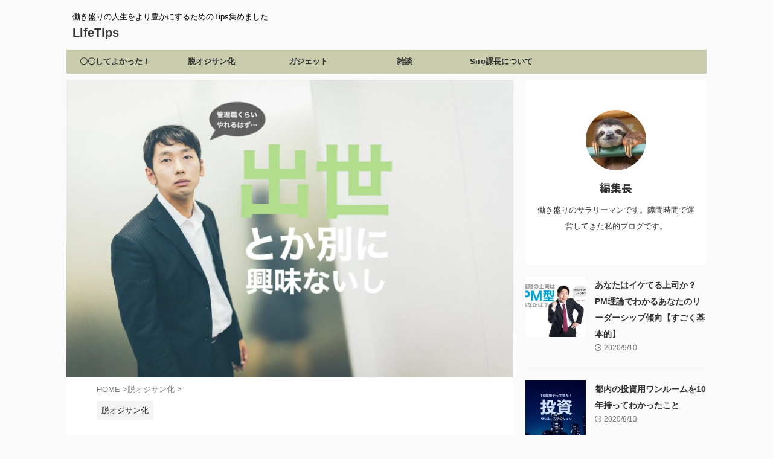

--- FILE ---
content_type: text/html; charset=UTF-8
request_url: https://eureca.jp/archives/2744
body_size: 26359
content:
<!DOCTYPE html> <!--[if lt IE 7]><html class="ie6" dir="ltr" lang="ja"
 prefix="og: https://ogp.me/ns#" > <![endif]--> <!--[if IE 7]><html class="i7" dir="ltr" lang="ja"
 prefix="og: https://ogp.me/ns#" > <![endif]--> <!--[if IE 8]><html class="ie" dir="ltr" lang="ja"
 prefix="og: https://ogp.me/ns#" > <![endif]--> <!--[if gt IE 8]><!--><html dir="ltr" lang="ja"
 prefix="og: https://ogp.me/ns#"  class="s-navi-search-overlay "> <!--<![endif]--><head prefix="og: http://ogp.me/ns# fb: http://ogp.me/ns/fb# article: http://ogp.me/ns/article#"> <!-- Global site tag (gtag.js) - Google Analytics --> <script async src="https://www.googletagmanager.com/gtag/js?id=UA-48796323-1"></script> <script defer src="[data-uri]"></script> <meta charset="UTF-8" ><meta name="viewport" content="width=device-width,initial-scale=1.0,user-scalable=no,viewport-fit=cover"><meta name="format-detection" content="telephone=no" ><meta name="referrer" content="no-referrer-when-downgrade"/><link rel="alternate" type="application/rss+xml" title="LifeTips　 RSS Feed" href="https://eureca.jp/feed" /><link rel="pingback" href="https://eureca.jp/xmlrpc.php" > <!--[if lt IE 9]> <script src="https://eureca.jp/wp-content/themes/affinger/js/html5shiv.js"></script> <![endif]--> <!-- All in One SEO 4.2.8 - aioseo.com --><meta name="description" content="この人生１００年時代、副業だ、新しい稼ぎ方だ、多様な生き方だとメディアやyoutubeは騒ぎ立ててきますが、そこそこの会社で働けているし、まだこの会社で多少は出世をしていきたいじゃないかと思っている方に、少しでも参考になればと思います。" /><meta name="robots" content="max-image-preview:large" /><link rel="canonical" href="https://eureca.jp/archives/2744" /><meta name="generator" content="All in One SEO (AIOSEO) 4.2.8 " /><meta property="og:locale" content="ja_JP" /><meta property="og:site_name" content="LifeTips　 | 働き盛りの人生をより豊かにするためのTips集めました" /><meta property="og:type" content="article" /><meta property="og:title" content="出世しない人にありがちな４つの特徴 | LifeTips " /><meta property="og:description" content="この人生１００年時代、副業だ、新しい稼ぎ方だ、多様な生き方だとメディアやyoutubeは騒ぎ立ててきますが、そこそこの会社で働けているし、まだこの会社で多少は出世をしていきたいじゃないかと思っている方に、少しでも参考になればと思います。" /><meta property="og:url" content="https://eureca.jp/archives/2744" /><meta property="article:published_time" content="2020-07-30T17:19:36+00:00" /><meta property="article:modified_time" content="2020-08-11T09:35:23+00:00" /><meta name="twitter:card" content="summary" /><meta name="twitter:title" content="出世しない人にありがちな４つの特徴 | LifeTips " /><meta name="twitter:description" content="この人生１００年時代、副業だ、新しい稼ぎ方だ、多様な生き方だとメディアやyoutubeは騒ぎ立ててきますが、そこそこの会社で働けているし、まだこの会社で多少は出世をしていきたいじゃないかと思っている方に、少しでも参考になればと思います。" /> <script type="application/ld+json" class="aioseo-schema">{"@context":"https:\/\/schema.org","@graph":[{"@type":"Article","@id":"https:\/\/eureca.jp\/archives\/2744#article","name":"\u51fa\u4e16\u3057\u306a\u3044\u4eba\u306b\u3042\u308a\u304c\u3061\u306a\uff14\u3064\u306e\u7279\u5fb4 | LifeTips","headline":"\u51fa\u4e16\u3057\u306a\u3044\u4eba\u306b\u3042\u308a\u304c\u3061\u306a\uff15\u3064\u306e\u7279\u5fb4","author":{"@id":"https:\/\/eureca.jp\/archives\/author\/eureca-jp#author"},"publisher":{"@id":"https:\/\/eureca.jp\/#person"},"image":{"@type":"ImageObject","url":"https:\/\/i0.wp.com\/eureca.jp\/wp-content\/uploads\/2020\/07\/syusse.jpg?fit=1600%2C1066&ssl=1","width":1600,"height":1066},"datePublished":"2020-07-30T17:19:36+09:00","dateModified":"2020-08-11T09:35:23+09:00","inLanguage":"ja","mainEntityOfPage":{"@id":"https:\/\/eureca.jp\/archives\/2744#webpage"},"isPartOf":{"@id":"https:\/\/eureca.jp\/archives\/2744#webpage"},"articleSection":"\u8131\u30aa\u30b8\u30b5\u30f3\u5316, \u3042\u308a\u304c\u3061, \u30b5\u30e9\u30ea\u30fc\u30de\u30f3, \u3067\u306f\u306a\u3044, \u4f1a\u793e\u54e1, \u51fa\u4e16, \u51fa\u4e16\u3057\u306a\u3044, \u51fa\u4e16\u3067\u304d\u306a\u3044, \u5b9f\u529b, \u7279\u5fb4"},{"@type":"BreadcrumbList","@id":"https:\/\/eureca.jp\/archives\/2744#breadcrumblist","itemListElement":[{"@type":"ListItem","@id":"https:\/\/eureca.jp\/#listItem","position":1,"item":{"@type":"WebPage","@id":"https:\/\/eureca.jp\/","name":"\u30db\u30fc\u30e0","description":"\u30b5\u30e9\u30ea\u30fc\u30de\u30f3\u4eba\u751f\u3092\u5909\u3048\u308b\u305f\u3081\u306e\u30e1\u30c7\u30a3\u30a2","url":"https:\/\/eureca.jp\/"}}]},{"@type":"Person","@id":"https:\/\/eureca.jp\/#person","name":"\u7de8\u96c6\u9577","image":{"@type":"ImageObject","@id":"https:\/\/eureca.jp\/archives\/2744#personImage","url":"https:\/\/secure.gravatar.com\/avatar\/824c174f826209d6ba00fa453ae2e754?s=96&d=mm&r=g","width":96,"height":96,"caption":"\u7de8\u96c6\u9577"}},{"@type":"WebPage","@id":"https:\/\/eureca.jp\/archives\/2744#webpage","url":"https:\/\/eureca.jp\/archives\/2744","name":"\u51fa\u4e16\u3057\u306a\u3044\u4eba\u306b\u3042\u308a\u304c\u3061\u306a\uff14\u3064\u306e\u7279\u5fb4 | LifeTips","description":"\u3053\u306e\u4eba\u751f\uff11\uff10\uff10\u5e74\u6642\u4ee3\u3001\u526f\u696d\u3060\u3001\u65b0\u3057\u3044\u7a3c\u304e\u65b9\u3060\u3001\u591a\u69d8\u306a\u751f\u304d\u65b9\u3060\u3068\u30e1\u30c7\u30a3\u30a2\u3084youtube\u306f\u9a12\u304e\u7acb\u3066\u3066\u304d\u307e\u3059\u304c\u3001\u305d\u3053\u305d\u3053\u306e\u4f1a\u793e\u3067\u50cd\u3051\u3066\u3044\u308b\u3057\u3001\u307e\u3060\u3053\u306e\u4f1a\u793e\u3067\u591a\u5c11\u306f\u51fa\u4e16\u3092\u3057\u3066\u3044\u304d\u305f\u3044\u3058\u3083\u306a\u3044\u304b\u3068\u601d\u3063\u3066\u3044\u308b\u65b9\u306b\u3001\u5c11\u3057\u3067\u3082\u53c2\u8003\u306b\u306a\u308c\u3070\u3068\u601d\u3044\u307e\u3059\u3002","inLanguage":"ja","isPartOf":{"@id":"https:\/\/eureca.jp\/#website"},"breadcrumb":{"@id":"https:\/\/eureca.jp\/archives\/2744#breadcrumblist"},"author":"https:\/\/eureca.jp\/archives\/author\/eureca-jp#author","creator":"https:\/\/eureca.jp\/archives\/author\/eureca-jp#author","image":{"@type":"ImageObject","url":"https:\/\/i0.wp.com\/eureca.jp\/wp-content\/uploads\/2020\/07\/syusse.jpg?fit=1600%2C1066&ssl=1","@id":"https:\/\/eureca.jp\/#mainImage","width":1600,"height":1066},"primaryImageOfPage":{"@id":"https:\/\/eureca.jp\/archives\/2744#mainImage"},"datePublished":"2020-07-30T17:19:36+09:00","dateModified":"2020-08-11T09:35:23+09:00"},{"@type":"WebSite","@id":"https:\/\/eureca.jp\/#website","url":"https:\/\/eureca.jp\/","name":"LifeTips\u3000","description":"\u50cd\u304d\u76db\u308a\u306e\u4eba\u751f\u3092\u3088\u308a\u8c4a\u304b\u306b\u3059\u308b\u305f\u3081\u306eTips\u96c6\u3081\u307e\u3057\u305f","inLanguage":"ja","publisher":{"@id":"https:\/\/eureca.jp\/#person"}}]}</script> <!-- All in One SEO --><title>出世しない人にありがちな４つの特徴 | LifeTips</title><link rel='dns-prefetch' href='//secure.gravatar.com' /><link rel='dns-prefetch' href='//ajax.googleapis.com' /><link rel='dns-prefetch' href='//v0.wordpress.com' /><link rel='dns-prefetch' href='//i0.wp.com' /><link rel='dns-prefetch' href='//jetpack.wordpress.com' /><link rel='dns-prefetch' href='//s0.wp.com' /><link rel='dns-prefetch' href='//public-api.wordpress.com' /><link rel='dns-prefetch' href='//0.gravatar.com' /><link rel='dns-prefetch' href='//1.gravatar.com' /><link rel='dns-prefetch' href='//2.gravatar.com' /><link rel='stylesheet' id='wp-block-library-css' href='https://eureca.jp/wp-includes/css/dist/block-library/style.min.css?ver=6.1.1' type='text/css' media='all' /><style id='wp-block-library-inline-css' type='text/css'>.has-text-align-justify{text-align:justify;}</style><link rel='stylesheet' id='mediaelement-css' href='https://eureca.jp/wp-includes/js/mediaelement/mediaelementplayer-legacy.min.css?ver=4.2.17' type='text/css' media='all' /><link rel='stylesheet' id='wp-mediaelement-css' href='https://eureca.jp/wp-includes/js/mediaelement/wp-mediaelement.min.css?ver=6.1.1' type='text/css' media='all' /><link rel='stylesheet' id='classic-theme-styles-css' href='https://eureca.jp/wp-includes/css/classic-themes.min.css?ver=1' type='text/css' media='all' /><style id='global-styles-inline-css' type='text/css'>body{--wp--preset--color--black: #000000;--wp--preset--color--cyan-bluish-gray: #abb8c3;--wp--preset--color--white: #ffffff;--wp--preset--color--pale-pink: #f78da7;--wp--preset--color--vivid-red: #cf2e2e;--wp--preset--color--luminous-vivid-orange: #ff6900;--wp--preset--color--luminous-vivid-amber: #fcb900;--wp--preset--color--light-green-cyan: #eefaff;--wp--preset--color--vivid-green-cyan: #00d084;--wp--preset--color--pale-cyan-blue: #1DA1F2;--wp--preset--color--vivid-cyan-blue: #1877f2;--wp--preset--color--vivid-purple: #9b51e0;--wp--preset--color--soft-red: #e92f3d;--wp--preset--color--light-grayish-red: #fdf0f2;--wp--preset--color--vivid-yellow: #ffc107;--wp--preset--color--very-pale-yellow: #fffde7;--wp--preset--color--very-light-gray: #fafafa;--wp--preset--color--very-dark-gray: #313131;--wp--preset--color--original-color-a: #00B900;--wp--preset--color--original-color-b: #f4fff4;--wp--preset--color--original-color-c: #F3E5F5;--wp--preset--color--original-color-d: #9E9D24;--wp--preset--gradient--vivid-cyan-blue-to-vivid-purple: linear-gradient(135deg,rgba(6,147,227,1) 0%,rgb(155,81,224) 100%);--wp--preset--gradient--light-green-cyan-to-vivid-green-cyan: linear-gradient(135deg,rgb(122,220,180) 0%,rgb(0,208,130) 100%);--wp--preset--gradient--luminous-vivid-amber-to-luminous-vivid-orange: linear-gradient(135deg,rgba(252,185,0,1) 0%,rgba(255,105,0,1) 100%);--wp--preset--gradient--luminous-vivid-orange-to-vivid-red: linear-gradient(135deg,rgba(255,105,0,1) 0%,rgb(207,46,46) 100%);--wp--preset--gradient--very-light-gray-to-cyan-bluish-gray: linear-gradient(135deg,rgb(238,238,238) 0%,rgb(169,184,195) 100%);--wp--preset--gradient--cool-to-warm-spectrum: linear-gradient(135deg,rgb(74,234,220) 0%,rgb(151,120,209) 20%,rgb(207,42,186) 40%,rgb(238,44,130) 60%,rgb(251,105,98) 80%,rgb(254,248,76) 100%);--wp--preset--gradient--blush-light-purple: linear-gradient(135deg,rgb(255,206,236) 0%,rgb(152,150,240) 100%);--wp--preset--gradient--blush-bordeaux: linear-gradient(135deg,rgb(254,205,165) 0%,rgb(254,45,45) 50%,rgb(107,0,62) 100%);--wp--preset--gradient--luminous-dusk: linear-gradient(135deg,rgb(255,203,112) 0%,rgb(199,81,192) 50%,rgb(65,88,208) 100%);--wp--preset--gradient--pale-ocean: linear-gradient(135deg,rgb(255,245,203) 0%,rgb(182,227,212) 50%,rgb(51,167,181) 100%);--wp--preset--gradient--electric-grass: linear-gradient(135deg,rgb(202,248,128) 0%,rgb(113,206,126) 100%);--wp--preset--gradient--midnight: linear-gradient(135deg,rgb(2,3,129) 0%,rgb(40,116,252) 100%);--wp--preset--duotone--dark-grayscale: url('#wp-duotone-dark-grayscale');--wp--preset--duotone--grayscale: url('#wp-duotone-grayscale');--wp--preset--duotone--purple-yellow: url('#wp-duotone-purple-yellow');--wp--preset--duotone--blue-red: url('#wp-duotone-blue-red');--wp--preset--duotone--midnight: url('#wp-duotone-midnight');--wp--preset--duotone--magenta-yellow: url('#wp-duotone-magenta-yellow');--wp--preset--duotone--purple-green: url('#wp-duotone-purple-green');--wp--preset--duotone--blue-orange: url('#wp-duotone-blue-orange');--wp--preset--font-size--small: 0.9px;--wp--preset--font-size--medium: 20px;--wp--preset--font-size--large: 1.5px;--wp--preset--font-size--x-large: 42px;--wp--preset--font-size--st-regular: 1px;--wp--preset--font-size--huge: 3px;--wp--preset--spacing--20: 0.44rem;--wp--preset--spacing--30: 0.67rem;--wp--preset--spacing--40: 1rem;--wp--preset--spacing--50: 1.5rem;--wp--preset--spacing--60: 2.25rem;--wp--preset--spacing--70: 3.38rem;--wp--preset--spacing--80: 5.06rem;}:where(.is-layout-flex){gap: 0.5em;}body .is-layout-flow > .alignleft{float: left;margin-inline-start: 0;margin-inline-end: 2em;}body .is-layout-flow > .alignright{float: right;margin-inline-start: 2em;margin-inline-end: 0;}body .is-layout-flow > .aligncenter{margin-left: auto !important;margin-right: auto !important;}body .is-layout-constrained > .alignleft{float: left;margin-inline-start: 0;margin-inline-end: 2em;}body .is-layout-constrained > .alignright{float: right;margin-inline-start: 2em;margin-inline-end: 0;}body .is-layout-constrained > .aligncenter{margin-left: auto !important;margin-right: auto !important;}body .is-layout-constrained > :where(:not(.alignleft):not(.alignright):not(.alignfull)){max-width: var(--wp--style--global--content-size);margin-left: auto !important;margin-right: auto !important;}body .is-layout-constrained > .alignwide{max-width: var(--wp--style--global--wide-size);}body .is-layout-flex{display: flex;}body .is-layout-flex{flex-wrap: wrap;align-items: center;}body .is-layout-flex > *{margin: 0;}:where(.wp-block-columns.is-layout-flex){gap: 2em;}.has-black-color{color: var(--wp--preset--color--black) !important;}.has-cyan-bluish-gray-color{color: var(--wp--preset--color--cyan-bluish-gray) !important;}.has-white-color{color: var(--wp--preset--color--white) !important;}.has-pale-pink-color{color: var(--wp--preset--color--pale-pink) !important;}.has-vivid-red-color{color: var(--wp--preset--color--vivid-red) !important;}.has-luminous-vivid-orange-color{color: var(--wp--preset--color--luminous-vivid-orange) !important;}.has-luminous-vivid-amber-color{color: var(--wp--preset--color--luminous-vivid-amber) !important;}.has-light-green-cyan-color{color: var(--wp--preset--color--light-green-cyan) !important;}.has-vivid-green-cyan-color{color: var(--wp--preset--color--vivid-green-cyan) !important;}.has-pale-cyan-blue-color{color: var(--wp--preset--color--pale-cyan-blue) !important;}.has-vivid-cyan-blue-color{color: var(--wp--preset--color--vivid-cyan-blue) !important;}.has-vivid-purple-color{color: var(--wp--preset--color--vivid-purple) !important;}.has-black-background-color{background-color: var(--wp--preset--color--black) !important;}.has-cyan-bluish-gray-background-color{background-color: var(--wp--preset--color--cyan-bluish-gray) !important;}.has-white-background-color{background-color: var(--wp--preset--color--white) !important;}.has-pale-pink-background-color{background-color: var(--wp--preset--color--pale-pink) !important;}.has-vivid-red-background-color{background-color: var(--wp--preset--color--vivid-red) !important;}.has-luminous-vivid-orange-background-color{background-color: var(--wp--preset--color--luminous-vivid-orange) !important;}.has-luminous-vivid-amber-background-color{background-color: var(--wp--preset--color--luminous-vivid-amber) !important;}.has-light-green-cyan-background-color{background-color: var(--wp--preset--color--light-green-cyan) !important;}.has-vivid-green-cyan-background-color{background-color: var(--wp--preset--color--vivid-green-cyan) !important;}.has-pale-cyan-blue-background-color{background-color: var(--wp--preset--color--pale-cyan-blue) !important;}.has-vivid-cyan-blue-background-color{background-color: var(--wp--preset--color--vivid-cyan-blue) !important;}.has-vivid-purple-background-color{background-color: var(--wp--preset--color--vivid-purple) !important;}.has-black-border-color{border-color: var(--wp--preset--color--black) !important;}.has-cyan-bluish-gray-border-color{border-color: var(--wp--preset--color--cyan-bluish-gray) !important;}.has-white-border-color{border-color: var(--wp--preset--color--white) !important;}.has-pale-pink-border-color{border-color: var(--wp--preset--color--pale-pink) !important;}.has-vivid-red-border-color{border-color: var(--wp--preset--color--vivid-red) !important;}.has-luminous-vivid-orange-border-color{border-color: var(--wp--preset--color--luminous-vivid-orange) !important;}.has-luminous-vivid-amber-border-color{border-color: var(--wp--preset--color--luminous-vivid-amber) !important;}.has-light-green-cyan-border-color{border-color: var(--wp--preset--color--light-green-cyan) !important;}.has-vivid-green-cyan-border-color{border-color: var(--wp--preset--color--vivid-green-cyan) !important;}.has-pale-cyan-blue-border-color{border-color: var(--wp--preset--color--pale-cyan-blue) !important;}.has-vivid-cyan-blue-border-color{border-color: var(--wp--preset--color--vivid-cyan-blue) !important;}.has-vivid-purple-border-color{border-color: var(--wp--preset--color--vivid-purple) !important;}.has-vivid-cyan-blue-to-vivid-purple-gradient-background{background: var(--wp--preset--gradient--vivid-cyan-blue-to-vivid-purple) !important;}.has-light-green-cyan-to-vivid-green-cyan-gradient-background{background: var(--wp--preset--gradient--light-green-cyan-to-vivid-green-cyan) !important;}.has-luminous-vivid-amber-to-luminous-vivid-orange-gradient-background{background: var(--wp--preset--gradient--luminous-vivid-amber-to-luminous-vivid-orange) !important;}.has-luminous-vivid-orange-to-vivid-red-gradient-background{background: var(--wp--preset--gradient--luminous-vivid-orange-to-vivid-red) !important;}.has-very-light-gray-to-cyan-bluish-gray-gradient-background{background: var(--wp--preset--gradient--very-light-gray-to-cyan-bluish-gray) !important;}.has-cool-to-warm-spectrum-gradient-background{background: var(--wp--preset--gradient--cool-to-warm-spectrum) !important;}.has-blush-light-purple-gradient-background{background: var(--wp--preset--gradient--blush-light-purple) !important;}.has-blush-bordeaux-gradient-background{background: var(--wp--preset--gradient--blush-bordeaux) !important;}.has-luminous-dusk-gradient-background{background: var(--wp--preset--gradient--luminous-dusk) !important;}.has-pale-ocean-gradient-background{background: var(--wp--preset--gradient--pale-ocean) !important;}.has-electric-grass-gradient-background{background: var(--wp--preset--gradient--electric-grass) !important;}.has-midnight-gradient-background{background: var(--wp--preset--gradient--midnight) !important;}.has-small-font-size{font-size: var(--wp--preset--font-size--small) !important;}.has-medium-font-size{font-size: var(--wp--preset--font-size--medium) !important;}.has-large-font-size{font-size: var(--wp--preset--font-size--large) !important;}.has-x-large-font-size{font-size: var(--wp--preset--font-size--x-large) !important;}
.wp-block-navigation a:where(:not(.wp-element-button)){color: inherit;}
:where(.wp-block-columns.is-layout-flex){gap: 2em;}
.wp-block-pullquote{font-size: 1.5em;line-height: 1.6;}</style><link rel='stylesheet' id='toc-screen-css' href='https://eureca.jp/wp-content/plugins/table-of-contents-plus/screen.min.css?ver=2106' type='text/css' media='all' /><link rel='stylesheet' id='wordpress-popular-posts-css-css' href='https://eureca.jp/wp-content/cache/autoptimize/css/autoptimize_single_cff4a50b569f9d814cfe56378d2d03f7.css?ver=6.1.1' type='text/css' media='all' /><link rel='stylesheet' id='normalize-css' href='https://eureca.jp/wp-content/cache/autoptimize/css/autoptimize_single_faeb8312e8b6a781d4656fb96f0e2fdb.css?ver=1.5.9' type='text/css' media='all' /><link rel='stylesheet' id='st_svg-css' href='https://eureca.jp/wp-content/cache/autoptimize/css/autoptimize_single_f366b4262b2bbaa5fd37ece6c15bc32b.css?ver=6.1.1' type='text/css' media='all' /><link rel='stylesheet' id='slick-css' href='https://eureca.jp/wp-content/cache/autoptimize/css/autoptimize_single_f38b2db10e01b1572732a3191d538707.css?ver=1.8.0' type='text/css' media='all' /><link rel='stylesheet' id='slick-theme-css' href='https://eureca.jp/wp-content/cache/autoptimize/css/autoptimize_single_f9faba678c4d6dcfdde69e5b11b37a2e.css?ver=1.8.0' type='text/css' media='all' /><link rel='stylesheet' id='fonts-googleapis-notosansjp-css' href='//fonts.googleapis.com/css?family=Noto+Sans+JP%3A400%2C700&#038;display=swap&#038;subset=japanese&#038;ver=6.1.1' type='text/css' media='all' /><link rel='stylesheet' id='style-css' href='https://eureca.jp/wp-content/cache/autoptimize/css/autoptimize_single_eb9575e7333449fe5aed89416be2fe57.css?ver=6.1.1' type='text/css' media='all' /><link rel='stylesheet' id='child-style-css' href='https://eureca.jp/wp-content/themes/affinger-child/style.css?ver=6.1.1' type='text/css' media='all' /><link rel='stylesheet' id='single-css' href='https://eureca.jp/wp-content/themes/affinger/st-rankcss.php' type='text/css' media='all' /><link rel='stylesheet' id='st-themecss-css' href='https://eureca.jp/wp-content/themes/affinger/st-themecss-loader.php?ver=6.1.1' type='text/css' media='all' /><link rel='stylesheet' id='jetpack_css-css' href='https://eureca.jp/wp-content/cache/autoptimize/css/autoptimize_single_3d08f8b6577b28bd5590b13aff4bf9cc.css?ver=11.6.2' type='text/css' media='all' /> <script defer type='text/javascript' src='//ajax.googleapis.com/ajax/libs/jquery/1.11.3/jquery.min.js?ver=1.11.3' id='jquery-js'></script> <script type='application/json' id='wpp-json'>{"sampling_active":0,"sampling_rate":100,"ajax_url":"https:\/\/eureca.jp\/wp-json\/wordpress-popular-posts\/v1\/popular-posts","api_url":"https:\/\/eureca.jp\/wp-json\/wordpress-popular-posts","ID":2744,"token":"338614b149","lang":0,"debug":0}</script> <script defer type='text/javascript' src='https://eureca.jp/wp-content/plugins/wordpress-popular-posts/assets/js/wpp.min.js?ver=6.1.1' id='wpp-js-js'></script> <link rel="https://api.w.org/" href="https://eureca.jp/wp-json/" /><link rel="alternate" type="application/json" href="https://eureca.jp/wp-json/wp/v2/posts/2744" /><link rel='shortlink' href='https://wp.me/p46qTT-Ig' /><link rel="alternate" type="application/json+oembed" href="https://eureca.jp/wp-json/oembed/1.0/embed?url=https%3A%2F%2Feureca.jp%2Farchives%2F2744" /><link rel="alternate" type="text/xml+oembed" href="https://eureca.jp/wp-json/oembed/1.0/embed?url=https%3A%2F%2Feureca.jp%2Farchives%2F2744&#038;format=xml" /> <!-- Google Tag Manager --> <script defer src="[data-uri]"></script> <!-- End Google Tag Manager --> <script defer src="[data-uri]"></script> <style type="text/css">div#toc_container {width: 325px;}div#toc_container ul li {font-size: 80%;}</style><style>img#wpstats{display:none}</style><style id="wpp-loading-animation-styles">@-webkit-keyframes bgslide{from{background-position-x:0}to{background-position-x:-200%}}@keyframes bgslide{from{background-position-x:0}to{background-position-x:-200%}}.wpp-widget-placeholder,.wpp-widget-block-placeholder{margin:0 auto;width:60px;height:3px;background:#dd3737;background:linear-gradient(90deg,#dd3737 0%,#571313 10%,#dd3737 100%);background-size:200% auto;border-radius:3px;-webkit-animation:bgslide 1s infinite linear;animation:bgslide 1s infinite linear}</style><meta name="robots" content="index, follow" /><meta name="thumbnail" content="https://eureca.jp/wp-content/uploads/2020/07/syusse.jpg"><link rel="canonical" href="https://eureca.jp/archives/2744" /><link rel="icon" href="https://i0.wp.com/eureca.jp/wp-content/uploads/2017/10/cropped-6.png?fit=32%2C32&#038;ssl=1" sizes="32x32" /><link rel="icon" href="https://i0.wp.com/eureca.jp/wp-content/uploads/2017/10/cropped-6.png?fit=192%2C192&#038;ssl=1" sizes="192x192" /><link rel="apple-touch-icon" href="https://i0.wp.com/eureca.jp/wp-content/uploads/2017/10/cropped-6.png?fit=180%2C180&#038;ssl=1" /><meta name="msapplication-TileImage" content="https://i0.wp.com/eureca.jp/wp-content/uploads/2017/10/cropped-6.png?fit=270%2C270&#038;ssl=1" /> <!-- OGP --><meta property="og:type" content="article"><meta property="og:title" content="出世しない人にありがちな５つの特徴"><meta property="og:url" content="https://eureca.jp/archives/2744"><meta property="og:description" content="人生１００年時代、副業だ、新しい稼ぎ方だ、多様な生き方だと仰いますけど、そこそこの会社で働けているし、まだこの会社で多少は出世をしていきたいじゃないかと思っている方に、少しでも参考になればと思います "><meta property="og:site_name" content="LifeTips　"><meta property="og:image" content="https://i0.wp.com/eureca.jp/wp-content/uploads/2020/07/syusse.jpg?fit=1600%2C1066&#038;ssl=1"><meta property="article:published_time" content="2020-07-31T02:19:36+09:00" /><meta property="article:author" content="eureca.jp" /> <!-- /OGP --> <script defer src="[data-uri]"></script> <script defer src="[data-uri]"></script> <script defer src="[data-uri]"></script> <script defer src="[data-uri]"></script> <script defer src="[data-uri]"></script> <script defer src="[data-uri]"></script> <script defer src="[data-uri]"></script> <script defer src="[data-uri]"></script> </head><body data-rsssl=1 class="post-template-default single single-post postid-2744 single-format-standard not-front-page" ><div id="st-ami"><div id="wrapper" class=""><div id="wrapper-in"><header id=""><div id="header-full"><div id="headbox-bg"><div id="headbox"><nav id="s-navi" class="pcnone" data-st-nav data-st-nav-type="normal"><dl class="acordion is-active" data-st-nav-primary><dt class="trigger"><p class="acordion_button"><span class="op op-menu"><i class="st-fa st-svg-menu_thin"></i></span></p><div id="st-mobile-logo"></div> <!-- 追加メニュー --> <!-- 追加メニュー2 --></dt><dd class="acordion_tree"><div class="acordion_tree_content"><div class="menu-%e3%83%9b%e3%83%bc%e3%83%a0-container"><ul id="menu-%e3%83%9b%e3%83%bc%e3%83%a0" class="menu"><li id="menu-item-2846" class="menu-item menu-item-type-taxonomy menu-item-object-category menu-item-2846"><a href="https://eureca.jp/archives/category/monokotoservice"><span class="menu-item-label">〇〇してよかった！</span></a></li><li id="menu-item-950" class="menu-item menu-item-type-taxonomy menu-item-object-category current-post-ancestor current-menu-parent current-post-parent menu-item-has-children menu-item-950"><a href="https://eureca.jp/archives/category/stoprekka"><span class="menu-item-label">脱オジサン化</span></a><ul class="sub-menu"><li id="menu-item-2861" class="menu-item menu-item-type-taxonomy menu-item-object-category menu-item-2861"><a href="https://eureca.jp/archives/category/investment"><span class="menu-item-label">年収を増やす</span></a></li></ul></li><li id="menu-item-2847" class="menu-item menu-item-type-taxonomy menu-item-object-category menu-item-2847"><a href="https://eureca.jp/archives/category/tool"><span class="menu-item-label">ガジェット</span></a></li><li id="menu-item-1466" class="menu-item menu-item-type-taxonomy menu-item-object-category menu-item-1466"><a href="https://eureca.jp/archives/category/%e9%9b%91%e8%ab%87"><span class="menu-item-label">雑談</span></a></li><li id="menu-item-2153" class="menu-item menu-item-type-post_type menu-item-object-page menu-item-has-children menu-item-2153"><a href="https://eureca.jp/2102-2"><span class="menu-item-label">Siro課長について</span></a><ul class="sub-menu"><li id="menu-item-1828" class="menu-item menu-item-type-post_type menu-item-object-page menu-item-1828"><a href="https://eureca.jp/page-1823"><span class="menu-item-label">プライバシーポリシー</span></a></li></ul></li></ul></div><div class="clear"></div></div></dd></dl></nav><div id="header-l"><div id="st-text-logo"> <!-- キャプション --><p class="descr sitenametop"> 働き盛りの人生をより豊かにするためのTips集めました</p> <!-- ロゴ又はブログ名 --><p class="sitename"><a href="https://eureca.jp/"> LifeTips　 </a></p> <!-- ロゴ又はブログ名ここまで --></div></div><!-- /#header-l --><div id="header-r" class="smanone"></div><!-- /#header-r --></div><!-- /#headbox --></div><!-- /#headbox-bg clearfix --><div id="gazou-wide"><div id="st-menubox"><div id="st-menuwide"><nav class="smanone clearfix"><ul id="menu-%e3%83%9b%e3%83%bc%e3%83%a0-1" class="menu"><li class="menu-item menu-item-type-taxonomy menu-item-object-category menu-item-2846"><a href="https://eureca.jp/archives/category/monokotoservice">〇〇してよかった！</a></li><li class="menu-item menu-item-type-taxonomy menu-item-object-category current-post-ancestor current-menu-parent current-post-parent menu-item-has-children menu-item-950"><a href="https://eureca.jp/archives/category/stoprekka">脱オジサン化</a><ul class="sub-menu"><li class="menu-item menu-item-type-taxonomy menu-item-object-category menu-item-2861"><a href="https://eureca.jp/archives/category/investment">年収を増やす</a></li></ul></li><li class="menu-item menu-item-type-taxonomy menu-item-object-category menu-item-2847"><a href="https://eureca.jp/archives/category/tool">ガジェット</a></li><li class="menu-item menu-item-type-taxonomy menu-item-object-category menu-item-1466"><a href="https://eureca.jp/archives/category/%e9%9b%91%e8%ab%87">雑談</a></li><li class="menu-item menu-item-type-post_type menu-item-object-page menu-item-has-children menu-item-2153"><a href="https://eureca.jp/2102-2">Siro課長について</a><ul class="sub-menu"><li class="menu-item menu-item-type-post_type menu-item-object-page menu-item-1828"><a href="https://eureca.jp/page-1823">プライバシーポリシー</a></li></ul></li></ul></nav></div></div><div id="st-headerbox"><div id="st-header"></div></div></div></div><!-- #header-full --></header><div id="content-w"><div id="st-header-post-under-box" class="st-header-post-no-data "
 style=""><div class="st-dark-cover"></div></div><div id="content" class="clearfix"><div id="contentInner"><main><article><div id="post-2744" class="st-post post-2744 post type-post status-publish format-standard has-post-thumbnail hentry category-stoprekka tag-822 tag-170 tag-814 tag-817 tag-811 tag-821 tag-820 tag-813 tag-819"><div class="st-eyecatch "> <img src="https://eureca.jp/wp-content/plugins/lazy-load/images/1x1.trans.gif" data-lazy-src="https://i0.wp.com/eureca.jp/wp-content/uploads/2020/07/syusse.jpg?fit=1600%2C1066&#038;ssl=1" width="1600" height="1066" class="attachment-full size-full wp-post-image" alt decoding="async" loading="lazy" srcset="https://i0.wp.com/eureca.jp/wp-content/uploads/2020/07/syusse.jpg?w=1600&amp;ssl=1 1600w, https://i0.wp.com/eureca.jp/wp-content/uploads/2020/07/syusse.jpg?resize=300%2C200&amp;ssl=1 300w, https://i0.wp.com/eureca.jp/wp-content/uploads/2020/07/syusse.jpg?resize=1024%2C682&amp;ssl=1 1024w, https://i0.wp.com/eureca.jp/wp-content/uploads/2020/07/syusse.jpg?resize=150%2C100&amp;ssl=1 150w, https://i0.wp.com/eureca.jp/wp-content/uploads/2020/07/syusse.jpg?resize=1536%2C1023&amp;ssl=1 1536w, https://i0.wp.com/eureca.jp/wp-content/uploads/2020/07/syusse.jpg?resize=320%2C213&amp;ssl=1 320w" sizes="(max-width: 1600px) 100vw, 1600px"><noscript><img width="1600" height="1066" src="https://i0.wp.com/eureca.jp/wp-content/uploads/2020/07/syusse.jpg?fit=1600%2C1066&amp;ssl=1" class="attachment-full size-full wp-post-image" alt="" decoding="async" loading="lazy" srcset="https://i0.wp.com/eureca.jp/wp-content/uploads/2020/07/syusse.jpg?w=1600&amp;ssl=1 1600w, https://i0.wp.com/eureca.jp/wp-content/uploads/2020/07/syusse.jpg?resize=300%2C200&amp;ssl=1 300w, https://i0.wp.com/eureca.jp/wp-content/uploads/2020/07/syusse.jpg?resize=1024%2C682&amp;ssl=1 1024w, https://i0.wp.com/eureca.jp/wp-content/uploads/2020/07/syusse.jpg?resize=150%2C100&amp;ssl=1 150w, https://i0.wp.com/eureca.jp/wp-content/uploads/2020/07/syusse.jpg?resize=1536%2C1023&amp;ssl=1 1536w, https://i0.wp.com/eureca.jp/wp-content/uploads/2020/07/syusse.jpg?resize=320%2C213&amp;ssl=1 320w" sizes="(max-width: 1600px) 100vw, 1600px" /></noscript></div> <!--ぱんくず --><div
 id="breadcrumb"><ol itemscope itemtype="http://schema.org/BreadcrumbList"><li itemprop="itemListElement" itemscope itemtype="http://schema.org/ListItem"> <a href="https://eureca.jp" itemprop="item"> <span itemprop="name">HOME</span> </a> &gt;<meta itemprop="position" content="1"/></li><li itemprop="itemListElement" itemscope itemtype="http://schema.org/ListItem"> <a href="https://eureca.jp/archives/category/stoprekka" itemprop="item"> <span
 itemprop="name">脱オジサン化</span> </a> &gt;<meta itemprop="position" content="2"/></li></ol></div> <!--/ ぱんくず --> <!--ループ開始 --><p class="st-catgroup"> <a href="https://eureca.jp/archives/category/stoprekka" title="View all posts in 脱オジサン化" rel="category tag"><span class="catname st-catid370">脱オジサン化</span></a></p><h1 class="entry-title">出世しない人にありがちな５つの特徴</h1><div class="blogbox "><p><span class="kdate"> <i class="st-fa st-svg-refresh"></i><time class="updated" datetime="2020-08-11T18:35:23+0900">2020年8月11日</time> </span></p></div><div class="mainbox"><div id="nocopy" ><!-- コピー禁止エリアここから --><div class="entry-content"><p>　人生１００年時代、副業だ、新しい稼ぎ方だ、多様な生き方だと仰いますけど、そこそこの会社で働けているし、まだこの会社で多少は出世をしていきたいじゃないかと思っている方に、少しでも参考になればと思います。　</p><div id="toc_container" class="no_bullets"><p class="toc_title">目次</p><ul class="toc_list"><li><a href="#i"><span class="toc_number toc_depth_1">1</span> 下記に当てはまる場合は出世から遠ざかっている</a><ul><li><a href="#i-2"><span class="toc_number toc_depth_2">1.1</span> 他の社員より研修を受けていない＝あなたの期待値が下がっている</a></li><li><a href="#i-3"><span class="toc_number toc_depth_2">1.2</span> 仕事の内容が長らく変わらない＝あなたはずっとそれをやっていてくれ</a></li><li><a href="#i-4"><span class="toc_number toc_depth_2">1.3</span> 気にかけてくれる上役、上司がいない＝上がるエンジンがない</a></li></ul></li><li><a href="#i-5"><span class="toc_number toc_depth_1">2</span> そんな自分がこんな傾向に陥っていたらヤバイ</a></li><li><a href="#1"><span class="toc_number toc_depth_1">3</span> 1.俺が抜けたら回らない・・・と思っている</a></li><li><a href="#2"><span class="toc_number toc_depth_1">4</span> 2.俺の目立たない仕事もいつか・・・と思っている</a></li><li><a href="#3"><span class="toc_number toc_depth_1">5</span> 3.自分の仕事に誇りがありそれなりにやりがいを感じている</a></li><li><a href="#4"><span class="toc_number toc_depth_1">6</span> 4.「出世とか興味ない」といい出す</a></li><li><a href="#5"><span class="toc_number toc_depth_1">7</span> 5．株価ばかりをみるようになる</a></li><li><a href="#i-6"><span class="toc_number toc_depth_1">8</span> その仕事の仕方は損ぎれ！貴重な人生が枯れる前に</a></li><li><a href="#i-7"><span class="toc_number toc_depth_1">9</span> 気付けることがラッキー。ここから立て直す</a></li></ul></div><h3><span id="i">下記に当てはまる場合は出世から遠ざかっている</span></h3><ul><li>他の社員より研修を受ける機会が少ない</li><li>仕事の内容が変化ずいぶん変わらない。給与も変わらない</li><li>気にかけてくれる上司や上役がいない</li></ul><h4><span id="i-2">他の社員より研修を受けていない＝あなたの期待値が下がっている</span></h4><p>　会社における研修はお金をかけて人を育てる機会。実は一人当たりの金額もかなり高い。全員に対して受けさせるものもありますが、年次が上がってくればくるほど、特定の人に絞って受けさせるようになるものです。同期や後輩のスケジュール表に聞いたことのない、受けたことのなさそうな研修の予定が入っていたら要注意です。会社のあなたへの期待値は相対的に下がっています。近いうちに同期が先に課長・部長へと昇進するでしょう。</p><h4><span id="i-3">仕事の内容が長らく変わらない＝あなたはずっとそれをやっていてくれ</span></h4><p>　仕事の内容が変わらないということ、よく解釈すれば、その仕事があなたにしかできない貴重な仕事だから？そういうケースもあるとは思いますが、出世させる人には会社はいろいろな経験を積ませようとするものです。少なくとも同じ部署でも、より難易度の高い仕事経験を積ませていくものです。それがなく、ずっと同じレベルの仕事を続けている場合、会社は<span class="has-inline-color has-vivid-red-color">「その持ち場ならそこそこのクオリティでやってくれるから、そこを貼り続けてくれ</span>」という意味のケースが多い。「あなたの成長・出世」よりも「会社に都合のいい仕事の歯車」の色が濃くなっている可能性が高いです。</p><h4><span id="i-4">気にかけてくれる上役、上司がいない＝上がるエンジンがない</span></h4><p>　昇進に際し、人事部が力を持っているケースもあれば、上司が重要な会社もあありますが、あなたのことを、気にかけてくれる上司やそれ以上の上役はいますでしょうか？　あなたの出世を左右するのに、「上司・上役の力」はエンジンのようなものです。あなたの実力を冷静に推し量り、あなたに眠る力を引き出そう、活躍をさせようという意志を持った上司・上役です。人事が力を持っていてもあなたのポジティブな情報を人事にもたらすのは上司・上役のケースが多いと思われます。そんな方がいない場合、同僚が「低い期待値」を覆してくれる可能性は残念ながら低いです。さらには、一度出世のラインから外れた場合、上長が変わったとしても「低い期待値」が引き継がれてしまっていることもあります。エンジンがもがれた飛行機のような状況と言えます。グライダーのように気流に乗って下降するのみとなってしまう恐れがあります。</p><h3><span id="i-5">そんな自分がこんな傾向に陥っていたらヤバイ</span></h3><p>　期待値が下がり、出世のレールからは外れている場合、そういう人物評価になる理由がその部署・上司・そしてには存在しています。そんな環境でそれ以上今と同じ時間の使い方をしても、スキル・経験が積み上がらない時間を過ごすことになり、会社員という時間の使い方においては、あなたの損失は確実に拡大していきます。　なるべく早く、異動、もしくは転職で環境を変える、または大きな変化を起こしていくことを検討したいところですが、なかなかそうならない方が大半（過去の自分も含めて、、、）そんな、事実を直視しない方にありがちなヤバイケースを紹介します。</p><h3><span id="1">1.俺が抜けたら回らない・・・と思っている</span></h3><p>ある程度の年次でずっと同じ仕事をされている方が、異動転職をしない理由で、「俺がいないと回らない」と思っていらっしゃるケースがあります。残念ながら組織で運営している会社にとって、よほどの小規模会社でない限りは、その人が抜けてもなんとかなってしまいます。その仕事は仮に止まると、売り上げ９割飛ぶような重大な仕事でしょうか？まずそんなことはなく、「俺が抜けたら回らない」はほとんどの場合で思い込みと考えられます。</p><p>　さらに、その「俺がぬけたら回らない」が強い責任感に紐づいていればまだいいのですが、それは「俺にしかできない状態」を自分のやりがいにしてしまっているケースが結構あります。というか結構そうなっています。<span class="has-inline-color has-vivid-red-color">しかし、本当に責任感がある人は、自分がその仕事ができなくなっても会社がきちんと回るように工夫をしている人だったります。</span></p><p>あなたがいなくても大丈夫なんです。ポジティブにもネガティブに捉えられるこの事実をポジティブに受け止めたいところです。</p><h3><span id="2">2.俺の目立たない仕事もいつか・・・と思っている</span></h3><p>　控えめな優しい方にすごく多いこのパターン。上司たるものこの目立たない仕事に光を当ててきちんとみてくれるべき立場だと思い、俺の目立たない仕事もいつかはきちんとみてくれる上司が現れ、仕事のクオリティを見て引きあげてくれるはずだ。じっと耐え、コツコツ目の前の仕事をやり続ければいつか必ず、、、。　</p><p>　残念ながら目立たない仕事を、かなり頑張って目立たせれば別ですが、目立たせないままやり続けていたら、残念ながら浮上は厳しい。会社にとって、「目立たないけど、文句も言わずにやり続けていただいて、ありがとね！」という立場に追い込まれていることが多いと思います。もちろん素敵な上司がそこを見て引き揚げてくれるケースも０では無いかもしれません。でもそれは新しい上司が「会社の成長を実現するような意味のある仕事」と感じて初めて引き上げるもの。そのパワーが今のその仕事にありそうでしょうか。見極めたいところです。</p><h3><span id="3">3.自分の仕事に誇りがありそれなりにやりがいを感じている</span></h3><p>　長くにわたり、目立たない仕事をコツコツと文句ひとつ言わずに行う真面目で能力も高い人は、その仕事の完成度も高く、周りからそれなりに信頼されていたりします。結果、長期にわたり、組織を支えている誇りもあるし、それなりの充実感もある。さらには、出世するような人間がそういう「突き詰めて完成度高い仕事」をするのではないく「上っ面の仕事した風」の仕事で目立って出世していったりするものだから、大和田部長が出てくることで半沢さんが目立つのと同じ構造で「上っ面の仕事」を悪役に、さらに自分の仕事を自分自身で肯定する傾向が強まっていきます。俺の仕事こそ本質的だと。そう思い始めてたら要注意です。</p><h3><span id="4">4.「出世とか興味ない」といい出す</span></h3><p>　これは、半分本音で、半分は本心ではないというケースがあります。実態として長きにわたり出世しない自分を奮い立たせて会社に向かうには、その立場に興味がないとすることで、自分の会社での立場を守ることが求められます。僕自身がそうだったので本当によくわかるのですが、そう言って自分を納得させないと、正直万年ヒラの苦しみが、会社員生活を曇ったものにしてしまうのです。もちろん本気で「責任を負いたくない」と思っている人もいるのですが、課長ぐらいは、、、と思っていた人にとってはこれは結構当てはまるケースだと思います。昇進しない自分を肯定し、受け入れる。ある意味悟りの境地でしょうか、、、。本心120%なこれは良い気もします。</p><h3><span id="5">5．株価ばかりをみるようになる</span></h3><p>　これもある種の自己防衛反応だと思います。株式相場に手を出したり、せどりやらアフィリエイトやら「他の収入源を確保する」ことで社内で出世によって勝ち取ることのできない可能性が高い「収入」を別の形で確保しようとしていきます。本当にこの方向にすすむ方は多い。何を隠そう、このブログもその理由で始まっています笑。しかし、株価での短期的利益が、給与の上昇率を大きく超えていくことはなく、ブログやせどりも中途半端な気持ちで取り組むサラリーマンに大きな利益をもたらすほど簡単には稼がせてはくれません。株価の上下に一喜一憂するその時間が何よりも損失です。本業で積み上げてきた知識・経験を持って管理職など難易度の高い仕事に取り組むチャンスを諦めてしまっている。これは本当にもったいない。</p><p></p><h3><span id="i-6">その仕事の仕方は損ぎれ！貴重な人生が枯れる前に</span></h3><p>　会社員をバカにし、まだ消耗してるの？と煽るインフルエンサーに苛立ったことはないでしょうか。彼らの主張で一点非常に真っ当なのは「その時間の積み上げはあなたにちゃんとリターンがありますか？」という強烈な問いかけです。</p><p>　普通に見れば、会社における労働はあなたの時間の切り売りです。リターン＝給与と捉えてしまうと、会社は単純に労働時間を提供することでお金に得るだけの場になってしまいます。　ですが、その仕事を通してのスキル・経験・人間的成長が伴う場合、それは労働時間の切り売りではない、素晴らしいリターンをあなたに提供してくれています。これが実に大きいことに気づかされます。</p><p>　逆に言えば、そういうリターンのない仕事を継続してしまっている現状があるとすれば、イケ○ヤの思う壺。そういう仕事の仕方、時間の使い方をしている現状は「切る」べきです。スキル・経験・人間的成長の伴わない仕事の仕方は、長期的にあなたの心、意欲、エネルギーを奪います。　</p><p>　俺はこれでいいんだよ。これも人生のあり方だよとくたびれた肩でおでんを突くようになる前に、動きたいところです。</p><h3><span id="i-7">気付けることがラッキー。ここから立て直す</span></h3><ul><li>スキル・経験・人間的成長が伴う仕事の仕方をしているか？問いかけ続ける。</li><li>していなければ、仕事の内容の見直しを実行する</li><li>すぐに変わらない状況の場合、異動・転職で無理やり環境を変える</li></ul><p>長くなってしまったのでこの辺りの詳細は他のエントリーにしますので、今日はこの辺で。　</p></div></div><!-- コピー禁止エリアここまで --><div class="adbox"><div style="padding-top:10px;"></div></div></div><!-- .mainboxここまで --><div class="sns st-sns-singular"><ul class="clearfix"> <!--ツイートボタン--><li class="twitter"> <a rel="nofollow" onclick="window.open('//twitter.com/intent/tweet?url=https%3A%2F%2Feureca.jp%2Farchives%2F2744&text=%E5%87%BA%E4%B8%96%E3%81%97%E3%81%AA%E3%81%84%E4%BA%BA%E3%81%AB%E3%81%82%E3%82%8A%E3%81%8C%E3%81%A1%E3%81%AA%EF%BC%95%E3%81%A4%E3%81%AE%E7%89%B9%E5%BE%B4&tw_p=tweetbutton', '', 'width=500,height=450'); return false;"><i class="st-fa st-svg-twitter"></i><span class="snstext " >Twitter</span></a></li> <!--シェアボタン--><li class="facebook"> <a href="//www.facebook.com/sharer.php?src=bm&u=https%3A%2F%2Feureca.jp%2Farchives%2F2744&t=%E5%87%BA%E4%B8%96%E3%81%97%E3%81%AA%E3%81%84%E4%BA%BA%E3%81%AB%E3%81%82%E3%82%8A%E3%81%8C%E3%81%A1%E3%81%AA%EF%BC%95%E3%81%A4%E3%81%AE%E7%89%B9%E5%BE%B4" target="_blank" rel="nofollow noopener"><i class="st-fa st-svg-facebook"></i><span class="snstext " >Share</span> </a></li> <!--ポケットボタン--><li class="pocket"> <a rel="nofollow" onclick="window.open('//getpocket.com/edit?url=https%3A%2F%2Feureca.jp%2Farchives%2F2744&title=%E5%87%BA%E4%B8%96%E3%81%97%E3%81%AA%E3%81%84%E4%BA%BA%E3%81%AB%E3%81%82%E3%82%8A%E3%81%8C%E3%81%A1%E3%81%AA%EF%BC%95%E3%81%A4%E3%81%AE%E7%89%B9%E5%BE%B4', '', 'width=500,height=350'); return false;"><i class="st-fa st-svg-get-pocket"></i><span class="snstext " >Pocket</span></a></li> <!--はてブボタン--><li class="hatebu"> <a href="//b.hatena.ne.jp/entry/https://eureca.jp/archives/2744" class="hatena-bookmark-button" data-hatena-bookmark-layout="simple" title="出世しない人にありがちな５つの特徴" rel="nofollow"><i class="st-fa st-svg-hateb"></i><span class="snstext " >Hatena</span> </a><script type="text/javascript" src="//b.st-hatena.com/js/bookmark_button.js" charset="utf-8" async="async"></script> </li> <!--LINEボタン--><li class="line"> <a href="//line.me/R/msg/text/?%E5%87%BA%E4%B8%96%E3%81%97%E3%81%AA%E3%81%84%E4%BA%BA%E3%81%AB%E3%81%82%E3%82%8A%E3%81%8C%E3%81%A1%E3%81%AA%EF%BC%95%E3%81%A4%E3%81%AE%E7%89%B9%E5%BE%B4%0Ahttps%3A%2F%2Feureca.jp%2Farchives%2F2744" target="_blank" rel="nofollow noopener"><i class="st-fa st-svg-line" aria-hidden="true"></i><span class="snstext" >LINE</span></a></li> <!--URLコピーボタン--><li class="share-copy"> <a href="#" rel="nofollow" data-st-copy-text="出世しない人にありがちな５つの特徴 / https://eureca.jp/archives/2744"><i class="st-fa st-svg-clipboard"></i><span class="snstext" >URLコピー</span></a></li></ul></div><p class="tagst"> <i class="st-fa st-svg-folder-open-o" aria-hidden="true"></i>-<a href="https://eureca.jp/archives/category/stoprekka" rel="category tag">脱オジサン化</a><br/> <i class="st-fa st-svg-tags"></i>-<a href="https://eureca.jp/archives/tag/%e3%81%82%e3%82%8a%e3%81%8c%e3%81%a1" rel="tag">ありがち</a>, <a href="https://eureca.jp/archives/tag/%e3%82%b5%e3%83%a9%e3%83%aa%e3%83%bc%e3%83%9e%e3%83%b3" rel="tag">サラリーマン</a>, <a href="https://eureca.jp/archives/tag/%e3%81%a7%e3%81%af%e3%81%aa%e3%81%84" rel="tag">ではない</a>, <a href="https://eureca.jp/archives/tag/%e4%bc%9a%e7%a4%be%e5%93%a1" rel="tag">会社員</a>, <a href="https://eureca.jp/archives/tag/%e5%87%ba%e4%b8%96" rel="tag">出世</a>, <a href="https://eureca.jp/archives/tag/%e5%87%ba%e4%b8%96%e3%81%97%e3%81%aa%e3%81%84" rel="tag">出世しない</a>, <a href="https://eureca.jp/archives/tag/%e5%87%ba%e4%b8%96%e3%81%a7%e3%81%8d%e3%81%aa%e3%81%84" rel="tag">出世できない</a>, <a href="https://eureca.jp/archives/tag/%e5%ae%9f%e5%8a%9b" rel="tag">実力</a>, <a href="https://eureca.jp/archives/tag/%e7%89%b9%e5%be%b4" rel="tag">特徴</a></p><aside><p class="author" style="display:none;"><a href="https://eureca.jp/archives/author/eureca-jp" title="Yama Hiko" class="vcard author"><span class="fn">author</span></a></p> <!--ループ終了--><hr class="hrcss"><div id="comments"><div id="respond" class="comment-respond"><h3 id="reply-title" class="comment-reply-title">コメントを残す <small><a rel="nofollow" id="cancel-comment-reply-link" href="/archives/2744#respond" style="display:none;">コメントをキャンセル</a></small></h3><form id="commentform" class="comment-form"> <iframe
 title="コメントフォーム"
 src="https://jetpack.wordpress.com/jetpack-comment/?blogid=60638721&#038;postid=2744&#038;comment_registration=0&#038;require_name_email=0&#038;stc_enabled=1&#038;stb_enabled=1&#038;show_avatars=1&#038;avatar_default=mystery&#038;greeting=%E3%82%B3%E3%83%A1%E3%83%B3%E3%83%88%E3%82%92%E6%AE%8B%E3%81%99&#038;jetpack_comments_nonce=b2816a4114&#038;greeting_reply=%25s+%E3%81%B8%E8%BF%94%E4%BF%A1%E3%81%99%E3%82%8B&#038;color_scheme=light&#038;lang=ja&#038;jetpack_version=11.6.2&#038;show_cookie_consent=10&#038;has_cookie_consent=0&#038;token_key=%3Bnormal%3B&#038;sig=e04ce215ab8b3790999921ba231dafd353688d93#parent=https%3A%2F%2Feureca.jp%2Farchives%2F2744"
 name="jetpack_remote_comment"
 style="width:100%; height: 430px; border:0;"
 class="jetpack_remote_comment"
 id="jetpack_remote_comment"
 sandbox="allow-same-origin allow-top-navigation allow-scripts allow-forms allow-popups"
 > </iframe> <!--[if !IE]><!--> <script>document.addEventListener('DOMContentLoaded', function () {
							var commentForms = document.getElementsByClassName('jetpack_remote_comment');
							for (var i = 0; i < commentForms.length; i++) {
								commentForms[i].allowTransparency = false;
								commentForms[i].scrolling = 'no';
							}
						});</script> <!--<![endif]--></form></div> <input type="hidden" name="comment_parent" id="comment_parent" value="" /><p class="akismet_comment_form_privacy_notice">このサイトはスパムを低減するために Akismet を使っています。<a href="https://akismet.com/privacy/" target="_blank" rel="nofollow noopener">コメントデータの処理方法の詳細はこちらをご覧ください</a>。</p></div> <!-- END singer --> <!--関連記事--><h4 class="point"><span class="point-in">関連記事</span></h4><div class="kanren-card-list post-card-list has-excerpt has-date is-small-columns-2 is-medium-columns-2 is-large-columns-3" data-st-load-more-content
 data-st-load-more-id="cdd06a33-a7e2-4a32-bb9b-25f81179c471"><div class="post-card-list-item post-card"><div class="post-card-image"> <a href="https://eureca.jp/archives/2520"><img src="https://eureca.jp/wp-content/plugins/lazy-load/images/1x1.trans.gif" data-lazy-src="https://i0.wp.com/eureca.jp/wp-content/uploads/2020/07/minh-pham-HI6gy-p-WBI-unsplash-1-scaled.jpg?resize=202%2C150&#038;ssl=1" width="202" height="150" class="attachment-st_post_slider_3 size-st_post_slider_3 wp-post-image" alt decoding="async" loading="lazy"><noscript><img width="202" height="150" src="https://i0.wp.com/eureca.jp/wp-content/uploads/2020/07/minh-pham-HI6gy-p-WBI-unsplash-1-scaled.jpg?resize=202%2C150&amp;ssl=1" class="attachment-st_post_slider_3 size-st_post_slider_3 wp-post-image" alt="" decoding="async" loading="lazy" /></noscript></a><p class="post-card-date"><i
 class="st-fa st-svg-refresh"></i>2020/8/12</p></div><div class="post-card-body"><div class="post-card-text"><h5 class="post-card-title"><a href="https://eureca.jp/archives/2520">汗だくOculusQuestユーザーに最適なツールを見つけました</a></h5><div class="post-card-excerpt"><p>　以前、家庭用VRとして素晴らしいOculusQuestを紹介しましたが、皆様使っていらっしゃいますでしょうか。このQculusQuestはフィットネス機器として最高だという話をさせていただきましたが、どうしても汗をかいたときのVR機器への悪影響が心配でした。ところがついに素晴らしい商品を見つけたので紹介します！ 目次1 OculusQuestのフィットネス機器としての威力 2 難点は汗とヘッドセットの相性の悪さ3 SHEAWA Oculus quest アイマスク4 ついでに没入感を高めてくれるメリット ...</p></div></div></div></div><div class="post-card-list-item post-card"><div class="post-card-image"> <a href="https://eureca.jp/archives/2261"><img src="https://eureca.jp/wp-content/plugins/lazy-load/images/1x1.trans.gif" data-lazy-src="https://i0.wp.com/eureca.jp/wp-content/uploads/2019/08/image-scaled.jpg?resize=202%2C150&#038;ssl=1" width="202" height="150" class="attachment-st_post_slider_3 size-st_post_slider_3 wp-post-image" alt="OculusQuest" decoding="async" loading="lazy"><noscript><img width="202" height="150" src="https://i0.wp.com/eureca.jp/wp-content/uploads/2019/08/image-scaled.jpg?resize=202%2C150&amp;ssl=1" class="attachment-st_post_slider_3 size-st_post_slider_3 wp-post-image" alt="OculusQuest" decoding="async" loading="lazy" /></noscript></a><p class="post-card-date"><i
 class="st-fa st-svg-refresh"></i>2020/7/29</p></div><div class="post-card-body"><div class="post-card-text"><h5 class="post-card-title"><a href="https://eureca.jp/archives/2261">2019最新結論！リーマンのVRはOculusQuest！</a></h5><div class="post-card-excerpt"><p>ちょうど1年ほど前、僕は今サラリーマンが買うVRは無い！と結論付けた。いまもこのエントリーはたくさんの方に読んでいただけているところ大変申し訳ないのですが、結論変更です！！ 僕は悪くない笑　悪いのは技術革新のスピードです！ 目次1 去年言っていたのはまだ買うのは早いということ2 5万円で高解像度＋6DOF＋ケーブルレスの奇跡2.1 まず解像度は非常に高い 2,880×1,600 の有機EL2.2 しゃがんだりのけぞったり、動きの自由度が高い６DoF2.3 そしてケーブルレス！PCいらず！！3 コンテンツク ...</p></div></div></div></div><div class="post-card-list-item post-card"><div class="post-card-image"> <a href="https://eureca.jp/archives/2254"><img src="https://eureca.jp/wp-content/plugins/lazy-load/images/1x1.trans.gif" data-lazy-src="https://i0.wp.com/eureca.jp/wp-content/uploads/2019/08/24D5A1F2-B2FE-4FBB-9967-726023E8AA8F.png?resize=202%2C150&#038;ssl=1" width="202" height="150" class="attachment-st_post_slider_3 size-st_post_slider_3 wp-post-image" alt decoding="async" loading="lazy"><noscript><img width="202" height="150" src="https://i0.wp.com/eureca.jp/wp-content/uploads/2019/08/24D5A1F2-B2FE-4FBB-9967-726023E8AA8F.png?resize=202%2C150&amp;ssl=1" class="attachment-st_post_slider_3 size-st_post_slider_3 wp-post-image" alt="" decoding="async" loading="lazy" /></noscript></a><p class="post-card-date"><i
 class="st-fa st-svg-refresh"></i>2020/7/29</p></div><div class="post-card-body"><div class="post-card-text"><h5 class="post-card-title"><a href="https://eureca.jp/archives/2254">おじさんは、R○Z○P無しでどこまでシマるのか？試してみる</a></h5><div class="post-card-excerpt"><p>私は40前のおじさんである。自分で自分のことをおじさんと呼ぶようなおじさんにはなりたくなかったけれど、残念ながら鏡の前に立っている髪に元気がなくなった小太りな男性は 紛れもなくおじさんなのであります、、、でも諦めたら・・・試合おわっちゃうわけで・・・ 目次1 「お金払ったんだから」は動機として弱い…2 経験者のリバウンドを目の当たりにする3 健康的に痩せないと、貧相になるだけ4 食事と運動の“習慣を変えること”にフォーカス！5 食事は、短期的にはランチを変え、長期的には料理を覚える6 運動は0円だけど確実 ...</p></div></div></div></div><div class="post-card-list-item post-card"><div class="post-card-image"> <a href="https://eureca.jp/archives/2084"><img src="https://eureca.jp/wp-content/plugins/lazy-load/images/1x1.trans.gif" data-lazy-src="https://i0.wp.com/eureca.jp/wp-content/uploads/2018/05/P1080072.jpg?resize=202%2C150&#038;ssl=1" width="202" height="150" class="attachment-st_post_slider_3 size-st_post_slider_3 wp-post-image" alt="AirPotsを1年使った結果" decoding="async" loading="lazy"><noscript><img width="202" height="150" src="https://i0.wp.com/eureca.jp/wp-content/uploads/2018/05/P1080072.jpg?resize=202%2C150&amp;ssl=1" class="attachment-st_post_slider_3 size-st_post_slider_3 wp-post-image" alt="AirPotsを1年使った結果" decoding="async" loading="lazy" /></noscript></a><p class="post-card-date"><i
 class="st-fa st-svg-refresh"></i>2020/7/29</p></div><div class="post-card-body"><div class="post-card-text"><h5 class="post-card-title"><a href="https://eureca.jp/archives/2084">走る人にはオススメ！AirPodsを１年使った結果</a></h5><div class="post-card-excerpt"><p>”耳からうどん”のAirPodsが発売されたのは2016年12月。最近やっと街でも見かけるようになりました。明らかにうどんが出てるので目立つんですよね。あ、あの人つけてるって。でもさほどダッセーってならないのがなんかappleのすごいところ。そんなAirPodsをまだ買うか迷われている方にシロが1年使った結果をご報告。 目次1 ポケットに入れた時のケースの質感が素晴らしい2 取り出しやすさ◎！クセになる二つ折りガラケーのパカパカ風3 音質を求めるならば他の製品も検討すべき4 電車で音楽を聴くiPhone用 ...</p></div></div></div></div><div class="post-card-list-item post-card"><div class="post-card-image"> <a href="https://eureca.jp/archives/1917"><img src="https://eureca.jp/wp-content/plugins/lazy-load/images/1x1.trans.gif" data-lazy-src="https://i0.wp.com/eureca.jp/wp-content/uploads/2018/01/IMG_1041.jpg?resize=202%2C150&#038;ssl=1" width="202" height="150" class="attachment-st_post_slider_3 size-st_post_slider_3 wp-post-image" alt="ストレングス・ファインダー" decoding="async" loading="lazy"><noscript><img width="202" height="150" src="https://i0.wp.com/eureca.jp/wp-content/uploads/2018/01/IMG_1041.jpg?resize=202%2C150&amp;ssl=1" class="attachment-st_post_slider_3 size-st_post_slider_3 wp-post-image" alt="ストレングス・ファインダー" decoding="async" loading="lazy" /></noscript></a><p class="post-card-date"><i
 class="st-fa st-svg-refresh"></i>2020/7/29</p></div><div class="post-card-body"><div class="post-card-text"><h5 class="post-card-title"><a href="https://eureca.jp/archives/1917">自分の強みは？2回目のストレングス・ファインダーで強みは変化するのか？</a></h5><div class="post-card-excerpt"><p>あなたはもうやっただろうか、累計50万部を超えるベストセラーなのでご存知の方も多いかもしれないが、この書籍を買うとあなたの基本的な強みを５つ教えてくれる。その強みをいかに活かすことができるか、具体的なアドバイスがもらえるので面白いうえに元気をくれる本でもある。今回本屋でこの新版を目にし、前回実施してからずいぶん時間も経ったので、自分の強みが変化しているか試してみることにした。 目次1 変化するものが資質と呼べるのか？2 2回目をやることにはいい事しかない3 結論：3/5が変わった4 消えた強みは消えたので ...</p></div></div></div></div></div><div class="load-more-action kanren-load-more-action"> <button class="load-more-btn" data-st-load-more="{&quot;action&quot;:&quot;st_load_more_get_kanren_posts&quot;,&quot;payload&quot;:{&quot;post_id&quot;:2744,&quot;page&quot;:2}}"
 data-st-load-more-controls="cdd06a33-a7e2-4a32-bb9b-25f81179c471"
 data-st-load-more-loading-img="https://eureca.jp/wp-content/themes/affinger/images/st_loading.gif">もっと読む </button></div> <!--ページナビ--><div class="p-navi clearfix"> <a class="st-prev-link" href="https://eureca.jp/archives/2587"><p class="st-prev"> <i class="st-svg st-svg-angle-right"></i> <img src="https://eureca.jp/wp-content/plugins/lazy-load/images/1x1.trans.gif" data-lazy-src="https://i0.wp.com/eureca.jp/wp-content/uploads/2020/07/IMG_2297-1-scaled.jpg?fit=60%2C45&#038;ssl=1" width="60" height="45" class="attachment-60x60 size-60x60 wp-post-image" alt="jeepcompass" decoding="async" loading="lazy" srcset="https://i0.wp.com/eureca.jp/wp-content/uploads/2020/07/IMG_2297-1-scaled.jpg?w=2560&amp;ssl=1 2560w, https://i0.wp.com/eureca.jp/wp-content/uploads/2020/07/IMG_2297-1-scaled.jpg?resize=300%2C225&amp;ssl=1 300w, https://i0.wp.com/eureca.jp/wp-content/uploads/2020/07/IMG_2297-1-scaled.jpg?resize=1024%2C768&amp;ssl=1 1024w, https://i0.wp.com/eureca.jp/wp-content/uploads/2020/07/IMG_2297-1-scaled.jpg?resize=150%2C113&amp;ssl=1 150w, https://i0.wp.com/eureca.jp/wp-content/uploads/2020/07/IMG_2297-1-scaled.jpg?resize=1536%2C1152&amp;ssl=1 1536w, https://i0.wp.com/eureca.jp/wp-content/uploads/2020/07/IMG_2297-1-scaled.jpg?resize=2048%2C1536&amp;ssl=1 2048w, https://i0.wp.com/eureca.jp/wp-content/uploads/2020/07/IMG_2297-1-scaled.jpg?resize=320%2C240&amp;ssl=1 320w, https://i0.wp.com/eureca.jp/wp-content/uploads/2020/07/IMG_2297-1-scaled.jpg?w=1840&amp;ssl=1 1840w" sizes="(max-width: 60px) 100vw, 60px"><noscript><img width="60" height="45" src="https://i0.wp.com/eureca.jp/wp-content/uploads/2020/07/IMG_2297-1-scaled.jpg?fit=60%2C45&amp;ssl=1" class="attachment-60x60 size-60x60 wp-post-image" alt="jeepcompass" decoding="async" loading="lazy" srcset="https://i0.wp.com/eureca.jp/wp-content/uploads/2020/07/IMG_2297-1-scaled.jpg?w=2560&amp;ssl=1 2560w, https://i0.wp.com/eureca.jp/wp-content/uploads/2020/07/IMG_2297-1-scaled.jpg?resize=300%2C225&amp;ssl=1 300w, https://i0.wp.com/eureca.jp/wp-content/uploads/2020/07/IMG_2297-1-scaled.jpg?resize=1024%2C768&amp;ssl=1 1024w, https://i0.wp.com/eureca.jp/wp-content/uploads/2020/07/IMG_2297-1-scaled.jpg?resize=150%2C113&amp;ssl=1 150w, https://i0.wp.com/eureca.jp/wp-content/uploads/2020/07/IMG_2297-1-scaled.jpg?resize=1536%2C1152&amp;ssl=1 1536w, https://i0.wp.com/eureca.jp/wp-content/uploads/2020/07/IMG_2297-1-scaled.jpg?resize=2048%2C1536&amp;ssl=1 2048w, https://i0.wp.com/eureca.jp/wp-content/uploads/2020/07/IMG_2297-1-scaled.jpg?resize=320%2C240&amp;ssl=1 320w, https://i0.wp.com/eureca.jp/wp-content/uploads/2020/07/IMG_2297-1-scaled.jpg?w=1840&amp;ssl=1 1840w" sizes="(max-width: 60px) 100vw, 60px" /></noscript> <span class="st-prev-title">決着！JeepCompass vsレンジローバーイヴォーク</span></p> </a> <a class="st-next-link" href="https://eureca.jp/archives/2779"><p class="st-next"> <span class="st-prev-title">都内の投資用ワンルームを10年持ってわかったこと</span> <img src="https://eureca.jp/wp-content/plugins/lazy-load/images/1x1.trans.gif" data-lazy-src="https://i0.wp.com/eureca.jp/wp-content/uploads/2020/08/oneroom.jpg?fit=60%2C40&#038;ssl=1" width="60" height="40" class="attachment-60x60 size-60x60 wp-post-image" alt="oneroom" decoding="async" loading="lazy" srcset="https://i0.wp.com/eureca.jp/wp-content/uploads/2020/08/oneroom.jpg?w=1600&amp;ssl=1 1600w, https://i0.wp.com/eureca.jp/wp-content/uploads/2020/08/oneroom.jpg?resize=300%2C200&amp;ssl=1 300w, https://i0.wp.com/eureca.jp/wp-content/uploads/2020/08/oneroom.jpg?resize=1024%2C682&amp;ssl=1 1024w, https://i0.wp.com/eureca.jp/wp-content/uploads/2020/08/oneroom.jpg?resize=150%2C100&amp;ssl=1 150w, https://i0.wp.com/eureca.jp/wp-content/uploads/2020/08/oneroom.jpg?resize=1536%2C1023&amp;ssl=1 1536w, https://i0.wp.com/eureca.jp/wp-content/uploads/2020/08/oneroom.jpg?resize=320%2C213&amp;ssl=1 320w" sizes="(max-width: 60px) 100vw, 60px"><noscript><img width="60" height="40" src="https://i0.wp.com/eureca.jp/wp-content/uploads/2020/08/oneroom.jpg?fit=60%2C40&amp;ssl=1" class="attachment-60x60 size-60x60 wp-post-image" alt="oneroom" decoding="async" loading="lazy" srcset="https://i0.wp.com/eureca.jp/wp-content/uploads/2020/08/oneroom.jpg?w=1600&amp;ssl=1 1600w, https://i0.wp.com/eureca.jp/wp-content/uploads/2020/08/oneroom.jpg?resize=300%2C200&amp;ssl=1 300w, https://i0.wp.com/eureca.jp/wp-content/uploads/2020/08/oneroom.jpg?resize=1024%2C682&amp;ssl=1 1024w, https://i0.wp.com/eureca.jp/wp-content/uploads/2020/08/oneroom.jpg?resize=150%2C100&amp;ssl=1 150w, https://i0.wp.com/eureca.jp/wp-content/uploads/2020/08/oneroom.jpg?resize=1536%2C1023&amp;ssl=1 1536w, https://i0.wp.com/eureca.jp/wp-content/uploads/2020/08/oneroom.jpg?resize=320%2C213&amp;ssl=1 320w" sizes="(max-width: 60px) 100vw, 60px" /></noscript> <i class="st-svg st-svg-angle-right"></i></p> </a></div></aside></div> <!--/post--></article></main></div> <!-- /#contentInner --><div id="side"><aside><div class="side-topad"><div id="authorst_widget-3" class="ad widget_authorst_widget"><div class="st-author-box st-author-master"><div class="st-author-profile"><div class="st-author-profile-avatar"> <img src="https://eureca.jp/wp-content/plugins/lazy-load/images/1x1.trans.gif" data-lazy-src="https://secure.gravatar.com/avatar/824c174f826209d6ba00fa453ae2e754?s=150&#038;d=mm&#038;r=g" alt srcset="https://secure.gravatar.com/avatar/824c174f826209d6ba00fa453ae2e754?s=300&#038;d=mm&#038;r=g 2x" class="avatar avatar-150 photo" height="150" width="150" decoding="async"><noscript><img alt='' src='https://secure.gravatar.com/avatar/824c174f826209d6ba00fa453ae2e754?s=150&#038;d=mm&#038;r=g' srcset='https://secure.gravatar.com/avatar/824c174f826209d6ba00fa453ae2e754?s=300&#038;d=mm&#038;r=g 2x' class='avatar avatar-150 photo' height='150' width='150' decoding='async'/></noscript></div><div class="post st-author-profile-content"><p class="st-author-nickname">編集長</p><p class="st-author-description">働き盛りのサラリーマンです。隙間時間で運営してきた私的ブログです。</p><div class="sns"><ul class="profile-sns clearfix"></ul></div></div></div></div></div></div><div class="kanren "><dl class="clearfix"><dt><a href="https://eureca.jp/archives/2788"> <img src="https://eureca.jp/wp-content/plugins/lazy-load/images/1x1.trans.gif" data-lazy-src="https://i0.wp.com/eureca.jp/wp-content/uploads/2020/09/kuchikomi707_TP_V.jpg?resize=150%2C150&#038;ssl=1" width="150" height="150" class="attachment-st_thumb150 size-st_thumb150 wp-post-image" alt="PM理論" decoding="async" loading="lazy" srcset="https://i0.wp.com/eureca.jp/wp-content/uploads/2020/09/kuchikomi707_TP_V.jpg?resize=100%2C100&amp;ssl=1 100w, https://i0.wp.com/eureca.jp/wp-content/uploads/2020/09/kuchikomi707_TP_V.jpg?resize=150%2C150&amp;ssl=1 150w, https://i0.wp.com/eureca.jp/wp-content/uploads/2020/09/kuchikomi707_TP_V.jpg?zoom=2&amp;resize=150%2C150&amp;ssl=1 300w, https://i0.wp.com/eureca.jp/wp-content/uploads/2020/09/kuchikomi707_TP_V.jpg?zoom=3&amp;resize=150%2C150&amp;ssl=1 450w" sizes="(max-width: 150px) 100vw, 150px"><noscript><img width="150" height="150" src="https://i0.wp.com/eureca.jp/wp-content/uploads/2020/09/kuchikomi707_TP_V.jpg?resize=150%2C150&amp;ssl=1" class="attachment-st_thumb150 size-st_thumb150 wp-post-image" alt="PM理論" decoding="async" loading="lazy" srcset="https://i0.wp.com/eureca.jp/wp-content/uploads/2020/09/kuchikomi707_TP_V.jpg?resize=100%2C100&amp;ssl=1 100w, https://i0.wp.com/eureca.jp/wp-content/uploads/2020/09/kuchikomi707_TP_V.jpg?resize=150%2C150&amp;ssl=1 150w, https://i0.wp.com/eureca.jp/wp-content/uploads/2020/09/kuchikomi707_TP_V.jpg?zoom=2&amp;resize=150%2C150&amp;ssl=1 300w, https://i0.wp.com/eureca.jp/wp-content/uploads/2020/09/kuchikomi707_TP_V.jpg?zoom=3&amp;resize=150%2C150&amp;ssl=1 450w" sizes="(max-width: 150px) 100vw, 150px" /></noscript> </a></dt><dd><h5 class="kanren-t"><a href="https://eureca.jp/archives/2788">あなたはイケてる上司か？PM理論でわかるあなたのリーダーシップ傾向【すごく基本的】</a></h5><div class="blog_info"><p> <i class="st-fa st-svg-clock-o"></i>2020/9/10</p></div></dd></dl><dl class="clearfix"><dt><a href="https://eureca.jp/archives/2779"> <img src="https://eureca.jp/wp-content/plugins/lazy-load/images/1x1.trans.gif" data-lazy-src="https://i0.wp.com/eureca.jp/wp-content/uploads/2020/08/oneroom.jpg?resize=150%2C150&#038;ssl=1" width="150" height="150" class="attachment-st_thumb150 size-st_thumb150 wp-post-image" alt="oneroom" decoding="async" loading="lazy" srcset="https://i0.wp.com/eureca.jp/wp-content/uploads/2020/08/oneroom.jpg?resize=100%2C100&amp;ssl=1 100w, https://i0.wp.com/eureca.jp/wp-content/uploads/2020/08/oneroom.jpg?resize=150%2C150&amp;ssl=1 150w, https://i0.wp.com/eureca.jp/wp-content/uploads/2020/08/oneroom.jpg?zoom=2&amp;resize=150%2C150&amp;ssl=1 300w, https://i0.wp.com/eureca.jp/wp-content/uploads/2020/08/oneroom.jpg?zoom=3&amp;resize=150%2C150&amp;ssl=1 450w" sizes="(max-width: 150px) 100vw, 150px"><noscript><img width="150" height="150" src="https://i0.wp.com/eureca.jp/wp-content/uploads/2020/08/oneroom.jpg?resize=150%2C150&amp;ssl=1" class="attachment-st_thumb150 size-st_thumb150 wp-post-image" alt="oneroom" decoding="async" loading="lazy" srcset="https://i0.wp.com/eureca.jp/wp-content/uploads/2020/08/oneroom.jpg?resize=100%2C100&amp;ssl=1 100w, https://i0.wp.com/eureca.jp/wp-content/uploads/2020/08/oneroom.jpg?resize=150%2C150&amp;ssl=1 150w, https://i0.wp.com/eureca.jp/wp-content/uploads/2020/08/oneroom.jpg?zoom=2&amp;resize=150%2C150&amp;ssl=1 300w, https://i0.wp.com/eureca.jp/wp-content/uploads/2020/08/oneroom.jpg?zoom=3&amp;resize=150%2C150&amp;ssl=1 450w" sizes="(max-width: 150px) 100vw, 150px" /></noscript> </a></dt><dd><h5 class="kanren-t"><a href="https://eureca.jp/archives/2779">都内の投資用ワンルームを10年持ってわかったこと</a></h5><div class="blog_info"><p> <i class="st-fa st-svg-clock-o"></i>2020/8/13</p></div></dd></dl><dl class="clearfix"><dt><a href="https://eureca.jp/archives/2744"> <img src="https://eureca.jp/wp-content/plugins/lazy-load/images/1x1.trans.gif" data-lazy-src="https://i0.wp.com/eureca.jp/wp-content/uploads/2020/07/syusse.jpg?resize=150%2C150&#038;ssl=1" width="150" height="150" class="attachment-st_thumb150 size-st_thumb150 wp-post-image" alt decoding="async" loading="lazy" srcset="https://i0.wp.com/eureca.jp/wp-content/uploads/2020/07/syusse.jpg?resize=100%2C100&amp;ssl=1 100w, https://i0.wp.com/eureca.jp/wp-content/uploads/2020/07/syusse.jpg?resize=150%2C150&amp;ssl=1 150w, https://i0.wp.com/eureca.jp/wp-content/uploads/2020/07/syusse.jpg?zoom=2&amp;resize=150%2C150&amp;ssl=1 300w, https://i0.wp.com/eureca.jp/wp-content/uploads/2020/07/syusse.jpg?zoom=3&amp;resize=150%2C150&amp;ssl=1 450w" sizes="(max-width: 150px) 100vw, 150px"><noscript><img width="150" height="150" src="https://i0.wp.com/eureca.jp/wp-content/uploads/2020/07/syusse.jpg?resize=150%2C150&amp;ssl=1" class="attachment-st_thumb150 size-st_thumb150 wp-post-image" alt="" decoding="async" loading="lazy" srcset="https://i0.wp.com/eureca.jp/wp-content/uploads/2020/07/syusse.jpg?resize=100%2C100&amp;ssl=1 100w, https://i0.wp.com/eureca.jp/wp-content/uploads/2020/07/syusse.jpg?resize=150%2C150&amp;ssl=1 150w, https://i0.wp.com/eureca.jp/wp-content/uploads/2020/07/syusse.jpg?zoom=2&amp;resize=150%2C150&amp;ssl=1 300w, https://i0.wp.com/eureca.jp/wp-content/uploads/2020/07/syusse.jpg?zoom=3&amp;resize=150%2C150&amp;ssl=1 450w" sizes="(max-width: 150px) 100vw, 150px" /></noscript> </a></dt><dd><h5 class="kanren-t"><a href="https://eureca.jp/archives/2744">出世しない人にありがちな５つの特徴</a></h5><div class="blog_info"><p> <i class="st-fa st-svg-refresh"></i>2020/8/11</p></div></dd></dl><dl class="clearfix"><dt><a href="https://eureca.jp/archives/2587"> <img src="https://eureca.jp/wp-content/plugins/lazy-load/images/1x1.trans.gif" data-lazy-src="https://i0.wp.com/eureca.jp/wp-content/uploads/2020/07/IMG_2297-1-scaled.jpg?resize=150%2C150&#038;ssl=1" width="150" height="150" class="attachment-st_thumb150 size-st_thumb150 wp-post-image" alt="jeepcompass" decoding="async" loading="lazy" srcset="https://i0.wp.com/eureca.jp/wp-content/uploads/2020/07/IMG_2297-1-scaled.jpg?resize=100%2C100&amp;ssl=1 100w, https://i0.wp.com/eureca.jp/wp-content/uploads/2020/07/IMG_2297-1-scaled.jpg?resize=150%2C150&amp;ssl=1 150w, https://i0.wp.com/eureca.jp/wp-content/uploads/2020/07/IMG_2297-1-scaled.jpg?zoom=2&amp;resize=150%2C150&amp;ssl=1 300w, https://i0.wp.com/eureca.jp/wp-content/uploads/2020/07/IMG_2297-1-scaled.jpg?zoom=3&amp;resize=150%2C150&amp;ssl=1 450w" sizes="(max-width: 150px) 100vw, 150px"><noscript><img width="150" height="150" src="https://i0.wp.com/eureca.jp/wp-content/uploads/2020/07/IMG_2297-1-scaled.jpg?resize=150%2C150&amp;ssl=1" class="attachment-st_thumb150 size-st_thumb150 wp-post-image" alt="jeepcompass" decoding="async" loading="lazy" srcset="https://i0.wp.com/eureca.jp/wp-content/uploads/2020/07/IMG_2297-1-scaled.jpg?resize=100%2C100&amp;ssl=1 100w, https://i0.wp.com/eureca.jp/wp-content/uploads/2020/07/IMG_2297-1-scaled.jpg?resize=150%2C150&amp;ssl=1 150w, https://i0.wp.com/eureca.jp/wp-content/uploads/2020/07/IMG_2297-1-scaled.jpg?zoom=2&amp;resize=150%2C150&amp;ssl=1 300w, https://i0.wp.com/eureca.jp/wp-content/uploads/2020/07/IMG_2297-1-scaled.jpg?zoom=3&amp;resize=150%2C150&amp;ssl=1 450w" sizes="(max-width: 150px) 100vw, 150px" /></noscript> </a></dt><dd><h5 class="kanren-t"><a href="https://eureca.jp/archives/2587">決着！JeepCompass vsレンジローバーイヴォーク</a></h5><div class="blog_info"><p> <i class="st-fa st-svg-refresh"></i>2020/7/29</p></div></dd></dl><dl class="clearfix"><dt><a href="https://eureca.jp/archives/2565"> <img src="https://eureca.jp/wp-content/plugins/lazy-load/images/1x1.trans.gif" data-lazy-src="https://i0.wp.com/eureca.jp/wp-content/uploads/2020/07/JYUN923_4_TP_V.jpg?resize=150%2C150&#038;ssl=1" width="150" height="150" class="attachment-st_thumb150 size-st_thumb150 wp-post-image" alt="鬼滅の刃" decoding="async" loading="lazy" srcset="https://i0.wp.com/eureca.jp/wp-content/uploads/2020/07/JYUN923_4_TP_V.jpg?resize=100%2C100&amp;ssl=1 100w, https://i0.wp.com/eureca.jp/wp-content/uploads/2020/07/JYUN923_4_TP_V.jpg?resize=150%2C150&amp;ssl=1 150w, https://i0.wp.com/eureca.jp/wp-content/uploads/2020/07/JYUN923_4_TP_V.jpg?zoom=2&amp;resize=150%2C150&amp;ssl=1 300w, https://i0.wp.com/eureca.jp/wp-content/uploads/2020/07/JYUN923_4_TP_V.jpg?zoom=3&amp;resize=150%2C150&amp;ssl=1 450w" sizes="(max-width: 150px) 100vw, 150px"><noscript><img width="150" height="150" src="https://i0.wp.com/eureca.jp/wp-content/uploads/2020/07/JYUN923_4_TP_V.jpg?resize=150%2C150&amp;ssl=1" class="attachment-st_thumb150 size-st_thumb150 wp-post-image" alt="鬼滅の刃" decoding="async" loading="lazy" srcset="https://i0.wp.com/eureca.jp/wp-content/uploads/2020/07/JYUN923_4_TP_V.jpg?resize=100%2C100&amp;ssl=1 100w, https://i0.wp.com/eureca.jp/wp-content/uploads/2020/07/JYUN923_4_TP_V.jpg?resize=150%2C150&amp;ssl=1 150w, https://i0.wp.com/eureca.jp/wp-content/uploads/2020/07/JYUN923_4_TP_V.jpg?zoom=2&amp;resize=150%2C150&amp;ssl=1 300w, https://i0.wp.com/eureca.jp/wp-content/uploads/2020/07/JYUN923_4_TP_V.jpg?zoom=3&amp;resize=150%2C150&amp;ssl=1 450w" sizes="(max-width: 150px) 100vw, 150px" /></noscript> </a></dt><dd><h5 class="kanren-t"><a href="https://eureca.jp/archives/2565">「鬼滅の刃」を「進撃の巨人」のパクリと片付けてはいけない</a></h5><div class="blog_info"><p> <i class="st-fa st-svg-refresh"></i>2020/7/29</p></div></dd></dl></div><div id="mybox"><div id="archives-3" class="ad widget_archive"><p class="st-widgets-title"><span>アーカイブ</span></p> <label class="screen-reader-text" for="archives-dropdown-3">アーカイブ</label> <select id="archives-dropdown-3" name="archive-dropdown"><option value="">月を選択</option><option value='https://eureca.jp/archives/date/2020/09'> 2020年9月</option><option value='https://eureca.jp/archives/date/2020/08'> 2020年8月</option><option value='https://eureca.jp/archives/date/2020/07'> 2020年7月</option><option value='https://eureca.jp/archives/date/2020/06'> 2020年6月</option><option value='https://eureca.jp/archives/date/2019/09'> 2019年9月</option><option value='https://eureca.jp/archives/date/2019/08'> 2019年8月</option><option value='https://eureca.jp/archives/date/2018/11'> 2018年11月</option><option value='https://eureca.jp/archives/date/2018/05'> 2018年5月</option><option value='https://eureca.jp/archives/date/2018/03'> 2018年3月</option><option value='https://eureca.jp/archives/date/2018/01'> 2018年1月</option><option value='https://eureca.jp/archives/date/2017/12'> 2017年12月</option><option value='https://eureca.jp/archives/date/2017/11'> 2017年11月</option><option value='https://eureca.jp/archives/date/2017/06'> 2017年6月</option><option value='https://eureca.jp/archives/date/2017/03'> 2017年3月</option><option value='https://eureca.jp/archives/date/2017/02'> 2017年2月</option><option value='https://eureca.jp/archives/date/2016/12'> 2016年12月</option><option value='https://eureca.jp/archives/date/2016/05'> 2016年5月</option><option value='https://eureca.jp/archives/date/2016/03'> 2016年3月</option><option value='https://eureca.jp/archives/date/2015/12'> 2015年12月</option><option value='https://eureca.jp/archives/date/2015/11'> 2015年11月</option><option value='https://eureca.jp/archives/date/2015/10'> 2015年10月</option><option value='https://eureca.jp/archives/date/2015/09'> 2015年9月</option><option value='https://eureca.jp/archives/date/2015/07'> 2015年7月</option><option value='https://eureca.jp/archives/date/2015/06'> 2015年6月</option><option value='https://eureca.jp/archives/date/2015/05'> 2015年5月</option><option value='https://eureca.jp/archives/date/2015/04'> 2015年4月</option><option value='https://eureca.jp/archives/date/2015/03'> 2015年3月</option><option value='https://eureca.jp/archives/date/2014/11'> 2014年11月</option><option value='https://eureca.jp/archives/date/2014/10'> 2014年10月</option><option value='https://eureca.jp/archives/date/2014/07'> 2014年7月</option><option value='https://eureca.jp/archives/date/2014/05'> 2014年5月</option><option value='https://eureca.jp/archives/date/2014/03'> 2014年3月</option><option value='https://eureca.jp/archives/date/2014/02'> 2014年2月</option><option value='https://eureca.jp/archives/date/2013/12'> 2013年12月</option><option value='https://eureca.jp/archives/date/2013/11'> 2013年11月</option> </select> <script defer src="[data-uri]"></script> </div></div><div id="scrollad"> <!--ここにgoogleアドセンスコードを貼ると規約違反になるので注意して下さい--><div id="top-posts-3" class="ad widget_top-posts"><p class="st-widgets-title"><span>人気の投稿とページ</span></p><ul class='widgets-list-layout no-grav'><li><a href="https://eureca.jp/archives/208" title="要注意！WEBビリング　たらい回しされてイライラしないために知っておきたい事" class="bump-view" data-bump-view="tp"><img width="40" height="40" src="https://i0.wp.com/eureca.jp/wp-content/uploads/2014/03/WEBビリング.jpg?fit=545%2C363&#038;ssl=1&#038;resize=40%2C40" alt="要注意！WEBビリング　たらい回しされてイライラしないために知っておきたい事" data-pin-nopin="true" class="widgets-list-layout-blavatar" /></a><div class="widgets-list-layout-links"> <a href="https://eureca.jp/archives/208" title="要注意！WEBビリング　たらい回しされてイライラしないために知っておきたい事" class="bump-view" data-bump-view="tp">要注意！WEBビリング　たらい回しされてイライラしないために知っておきたい事</a></div></li></ul></div></div></aside></div> <!-- /#side --></div> <!--/#content --></div><!-- /contentw --><footer><div id="footer"><div id="footer-wrapper"><div id="footer-in"><div class="footermenubox clearfix "><ul id="menu-%e3%83%9b%e3%83%bc%e3%83%a0-2" class="footermenust"><li class="menu-item menu-item-type-taxonomy menu-item-object-category menu-item-2846"><a href="https://eureca.jp/archives/category/monokotoservice">〇〇してよかった！</a></li><li class="menu-item menu-item-type-taxonomy menu-item-object-category current-post-ancestor current-menu-parent current-post-parent menu-item-950"><a href="https://eureca.jp/archives/category/stoprekka">脱オジサン化</a></li><li class="menu-item menu-item-type-taxonomy menu-item-object-category menu-item-2847"><a href="https://eureca.jp/archives/category/tool">ガジェット</a></li><li class="menu-item menu-item-type-taxonomy menu-item-object-category menu-item-1466"><a href="https://eureca.jp/archives/category/%e9%9b%91%e8%ab%87">雑談</a></li><li class="menu-item menu-item-type-post_type menu-item-object-page menu-item-2153"><a href="https://eureca.jp/2102-2">Siro課長について</a></li></ul></div><div id="st-footer-logo-wrapper"><div id="st-text-logo"><p class="footer-description st-text-logo-top"> <a href="https://eureca.jp/">働き盛りの人生をより豊かにするためのTips集めました</a></p><h3 class="footerlogo st-text-logo-bottom"> <a href="https://eureca.jp/"> LifeTips　 </a></h3></div><div class="st-footer-tel"></div></div><p class="copyr"><small>&copy; 2026 LifeTips　</small></p></div></div></div></footer></div> <!-- /#wrapperin --></div> <!-- /#wrapper --></div><!-- /#st-ami --> <!-- Google Tag Manager (noscript) --> <noscript><iframe src="https://www.googletagmanager.com/ns.html?id=GTM-K2HTRX"
height="0" width="0" style="display:none;visibility:hidden"></iframe></noscript> <!-- End Google Tag Manager (noscript) --><div style="display:none"><div class="grofile-hash-map-824c174f826209d6ba00fa453ae2e754"></div></div> <script defer src="[data-uri]"></script><script defer type='text/javascript' src='https://eureca.jp/wp-includes/js/comment-reply.min.js?ver=6.1.1' id='comment-reply-js'></script> <script defer type='text/javascript' src='https://eureca.jp/wp-content/plugins/jetpack/_inc/build/photon/photon.min.js?ver=20191001' id='jetpack-photon-js'></script> <script defer type='text/javascript' src='https://eureca.jp/wp-content/plugins/table-of-contents-plus/front.min.js?ver=2106' id='toc-front-js'></script> <script defer type='text/javascript' src='https://secure.gravatar.com/js/gprofiles.js?ver=202603' id='grofiles-cards-js'></script> <script defer id="wpgroho-js-extra" src="[data-uri]"></script> <script defer type='text/javascript' src='https://eureca.jp/wp-content/cache/autoptimize/js/autoptimize_single_c1fafcf478e9f5d874558524ddade40a.js?ver=11.6.2' id='wpgroho-js'></script> <script defer type='text/javascript' src='https://eureca.jp/wp-content/cache/autoptimize/js/autoptimize_single_da910267cd968a7d269efaed738025bd.js?ver=1.5.9' id='slick-js'></script> <script defer id="base-js-extra" src="[data-uri]"></script> <script defer type='text/javascript' src='https://eureca.jp/wp-content/cache/autoptimize/js/autoptimize_single_c13ce3015815a9c83dc2d31c499389d7.js?ver=6.1.1' id='base-js'></script> <script defer type='text/javascript' src='https://eureca.jp/wp-content/cache/autoptimize/js/autoptimize_single_7ca1a23fb83e684c744bffa4b3e20901.js?ver=6.1.1' id='scroll-js'></script> <script defer type='text/javascript' src='https://eureca.jp/wp-content/cache/autoptimize/js/autoptimize_single_5fc079fc155f0b455e426a8e76f10032.js?ver=6.1.1' id='st-copy-text-js'></script> <script defer type='text/javascript' src='https://eureca.jp/wp-includes/js/dist/vendor/moment.min.js?ver=2.29.4' id='moment-js'></script> <script defer id="moment-js-after" src="[data-uri]"></script> <script defer type='text/javascript' src='https://eureca.jp/wp-content/cache/autoptimize/js/autoptimize_single_bee057617e0abf2c48f1f4c0c8983978.js?ver=6.1.1' id='st-countdown-js'></script> <script defer type='text/javascript' src='https://eureca.jp/wp-content/cache/autoptimize/js/autoptimize_single_70438a9114a0ec07517b5d7e645cc68d.js?ver=6.1.1' id='st-load-more-js'></script> <script defer type='text/javascript' src='https://eureca.jp/wp-content/plugins/lazy-load/js/jquery.sonar.min.js?ver=0.6.1' id='jquery-sonar-js'></script> <script defer type='text/javascript' src='https://eureca.jp/wp-content/cache/autoptimize/js/autoptimize_single_c208b892d5e834b4932b43e67037f290.js?ver=0.6.1' id='wpcom-lazy-load-images-js'></script> <script defer type='text/javascript' src='https://eureca.jp/wp-content/cache/autoptimize/js/autoptimize_single_94bc4228bb5941670e191e40a6bc44bd.js?ver=1671175575' id='akismet-frontend-js'></script> <!--[if IE]> <script type="text/javascript">if ( 0 === window.location.hash.indexOf( '#comment-' ) ) {
				// window.location.reload() doesn't respect the Hash in IE
				window.location.hash = window.location.hash;
			}</script> <![endif]--> <script defer src="[data-uri]"></script> <script src='https://stats.wp.com/e-202603.js' defer></script> <script>_stq = window._stq || [];
		_stq.push([ 'view', {v:'ext',blog:'60638721',post:'2744',tz:'9',srv:'eureca.jp',j:'1:11.6.2'} ]);
		_stq.push([ 'clickTrackerInit', '60638721', '2744' ]);</script> <div id="page-top"><a href="#wrapper" class="st-fa st-svg-angle-up"></a></div><script defer src="https://static.cloudflareinsights.com/beacon.min.js/vcd15cbe7772f49c399c6a5babf22c1241717689176015" integrity="sha512-ZpsOmlRQV6y907TI0dKBHq9Md29nnaEIPlkf84rnaERnq6zvWvPUqr2ft8M1aS28oN72PdrCzSjY4U6VaAw1EQ==" data-cf-beacon='{"version":"2024.11.0","token":"355ccfbe43a44712b4fc94ab56249575","r":1,"server_timing":{"name":{"cfCacheStatus":true,"cfEdge":true,"cfExtPri":true,"cfL4":true,"cfOrigin":true,"cfSpeedBrain":true},"location_startswith":null}}' crossorigin="anonymous"></script>
</body></html>
<!--
Performance optimized by W3 Total Cache. Learn more: https://www.boldgrid.com/w3-total-cache/

Page Caching using disk: enhanced (SSL caching disabled) 
Database Caching 219/337 queries in 0.071 seconds using disk (Request-wide modification query)

Served from: eureca.jp @ 2026-01-18 00:20:07 by W3 Total Cache
-->